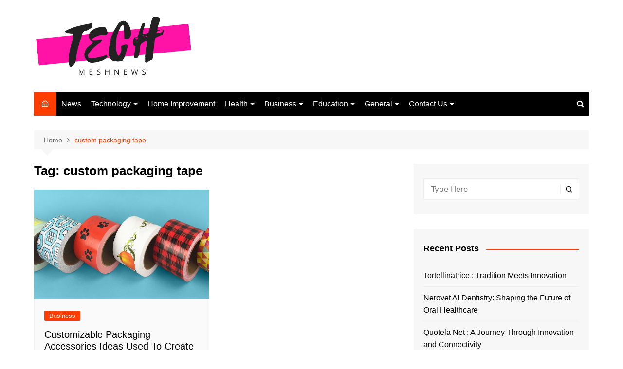

--- FILE ---
content_type: text/css; charset=utf-8
request_url: https://techmeshnews.com/wp-content/cache/autoptimize/autoptimize_single_d4a56d3242663a4b372dc090375e8136.php?ver=6.0.11
body_size: -203
content:
.lazy-hidden,.entry img.lazy-hidden,img.thumbnail.lazy-hidden{background-color:#fff;background-image:url(//techmeshnews.com/wp-content/plugins/a3-lazy-load/assets/css/loading.gif);background-repeat:no-repeat;background-position:50% 50%}figure.wp-block-image img.lazy-hidden{min-width:150px}picture source[type="image/webp"]{display:block}